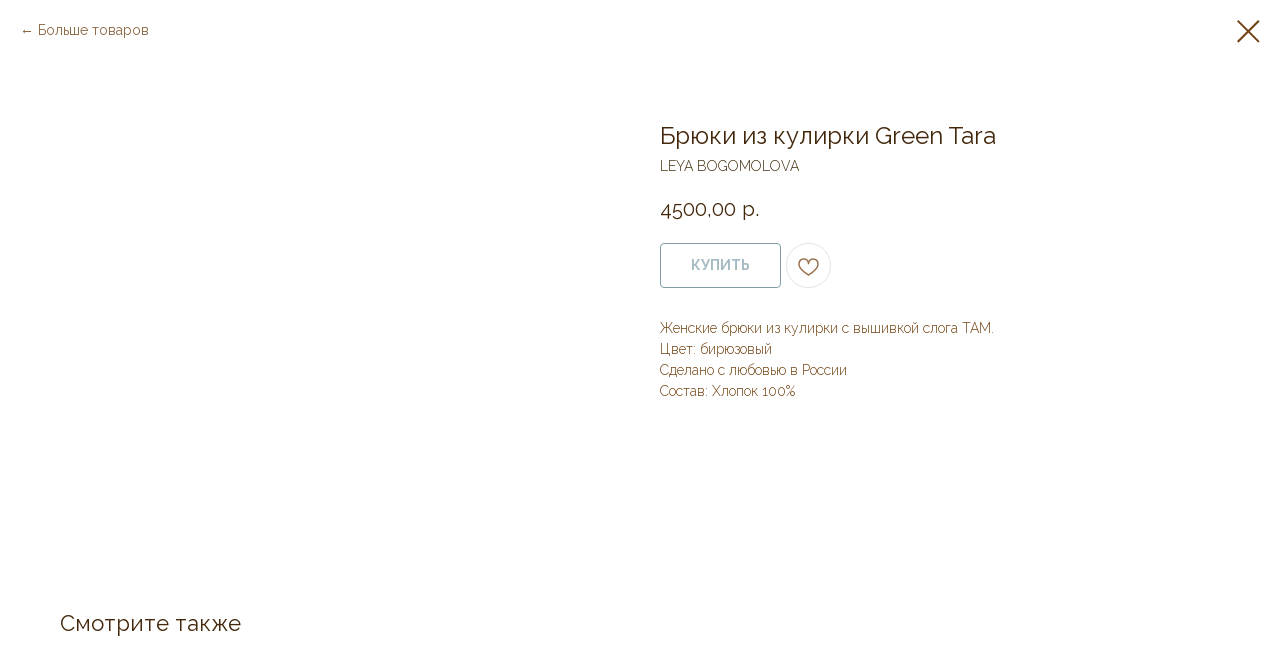

--- FILE ---
content_type: text/css
request_url: https://static.tildacdn.com/css/tilda-wishlist-1.0.min.css
body_size: 1687
content:
.uploadcare-dialog.uploadcare-active{z-index:10000001}.t1002__body_wishlistwinshowed .t1002__wishlisticon{display:none}.t1002__wishlisticon{display:none;position:fixed;right:50px;top:100px;z-index:4000}.t1002__wishlisticon_showed{display:block}.t1002__wishlisticon_neworder .t1002__wishlisticon-imgwrap{-webkit-animation:t1002__pulse-anim .7s;animation:t1002__pulse-anim .6s}.t1002__wishlisticon-wrapper{position:relative}.t1002__wishlisticon-imgwrap{background-color:hsla(0,0%,100%,.8);border-radius:50px;box-shadow:0 0 10px 0 rgba(0,0,0,.2);cursor:pointer;height:80px;overflow:hidden;position:relative;transition:-webkit-transform .2s ease-in-out;transition:transform .2s ease-in-out;transition:transform .2s ease-in-out,-webkit-transform .2s ease-in-out;width:80px;will-change:transform}.t1002__bgimg{background-position:50%;background-repeat:no-repeat;background-size:cover;bottom:0;left:0;position:absolute;right:0;top:0}.t1002__wishlisticon-img{stroke:#000;height:40px;padding:22px 20px 18px;width:40px}.t1002__wishlisticon-counter{background-color:red;border-radius:30px;bottom:-3px;color:#fff;font-family:Arial,Helvetica,sans-serif;height:30px;line-height:30px;position:absolute;right:-3px;text-align:center;width:30px}.t1002__wishlisticon_sm .t1002__wishlisticon-imgwrap{height:60px;width:60px}.t1002__wishlisticon_sm .t1002__wishlisticon-counter{bottom:-6px;font-size:14px;height:24px;line-height:24px;right:-6px;width:24px}.t1002__wishlisticon_sm .t1002__wishlisticon-img{height:34px;padding:14px 13px 12px;width:34px}.t1002__wishlisticon_lg .t1002__wishlisticon-imgwrap{height:100px;width:100px}.t1002__wishlisticon_lg .t1002__wishlisticon-img{height:50px;padding:28px 25px 22px;width:50px}.t1002__addBtn{-ms-flex-pack:center;-ms-flex-align:center;-ms-flex-negative:0;-webkit-align-items:center;align-items:center;border:1px solid #e4e4e4;box-sizing:border-box;display:-webkit-inline-flex;display:-ms-inline-flexbox;display:inline-flex;-webkit-flex-shrink:0;flex-shrink:0;height:45px;-webkit-justify-content:center;justify-content:center;margin-left:5px;padding-top:2px;vertical-align:middle;width:45px}@media (max-width:480px){.t1002__addBtn{height:50px;width:50px}}.t1002__addBtn svg{max-height:100%;max-width:100%;overflow:visible;padding:2px;pointer-events:none;transition:all .2s ease}.t1002__addBtn svg path{stroke-width:1.5px;transition:all .2s ease}.t1002__addBtn:hover svg{-webkit-transform:scale(1.1);transform:scale(1.1)}.t1002__addBtn_active svg path{fill:#ed5952;stroke:#ed5952}.t1002__addBtn_active.t1002__addBtn_neworder svg{-webkit-animation:t1002__heart-anim .3s;animation:t1002__heart-anim .3s}.t1002__picture-wrapper .t-store__card__mark-wrapper,.t1002__picture-wrapper .t754__markwrapper,.t1002__picture-wrapper .t776__markwrapper,.t1002__picture-wrapper .t778__markwrapper,.t1002__picture-wrapper .t786__markwrapper{left:10px;right:unset}.t-store__card__imgwrapper .t1002__addBtn,.t1002__picture-wrapper .t1002__addBtn{background:#fff;border-color:transparent;border-radius:100%;border-width:unset;position:absolute;right:10px;top:10px;z-index:9}.t1002__btns-wrapper{-ms-flex-align:center;-webkit-align-items:center;align-items:center;display:-webkit-flex;display:-ms-flexbox;display:flex;-webkit-flex-wrap:wrap;-ms-flex-wrap:wrap;flex-wrap:wrap}.t1002__btns-wrapper_center{-ms-flex-pack:center;-webkit-justify-content:center;justify-content:center}.t-store__card__btns-wrapper--quantity a,.t-store__prod__quantity+a[href="#order"]{vertical-align:top}.t-store__card__btns-wrapper--quantity .t1002__addBtn{display:-webkit-inline-flex!important;display:-ms-inline-flexbox!important;display:inline-flex!important;margin-bottom:8px;margin-left:5px!important}.t-popup .t1002__btns-wrapper .t-store__prod__quantity{margin-bottom:0}.t-popup .t1002__btns-wrapper a[href="#order"]{width:unset}.t776 .t1002__addBtn,.t778 .t1002__addBtn{margin-bottom:8px}.t776 .t-popup .t-store__prod-popup__btn-wrapper .t1002__addBtn,.t776 .t-popup .t1002__btns-wrapper .t1002__addBtn,.t778 .t-popup .t-store__prod-popup__btn-wrapper .t1002__addBtn,.t778 .t-popup .t1002__btns-wrapper .t1002__addBtn{margin-bottom:0}.t766__btn-wrapper.t1002__btns-wrapper{-ms-flex-pack:end;-webkit-justify-content:flex-end;justify-content:flex-end}.t784__btn-wrapper.t1002__btns-wrapper{-webkit-flex-wrap:nowrap;-ms-flex-wrap:nowrap;flex-wrap:nowrap}.t778__btn-wrapper.t1002__btns-wrapper{-webkit-flex-wrap:wrap;-ms-flex-wrap:wrap;flex-wrap:wrap}.t1002__wishlistwin{background-color:rgba(0,0,0,.1);bottom:0;display:none;height:100%;left:0;overflow-y:auto;position:fixed;right:0;top:0;width:100%;z-index:4002}.t1002__wishlistwin_showed{display:block;z-index:10000001}.t1002__body_wishlistwinshowed{height:100vh;min-height:100vh;overflow:hidden}@supports (-webkit-touch-callout:none){.t1002__body_wishlistwinshowed{height:-webkit-fill-available;min-height:-webkit-fill-available}}.t1002__wishlistwin-content{background-color:#fff;box-shadow:0 0 10px 0 rgba(0,0,0,.2);box-sizing:border-box;margin:0;max-height:100%;max-width:560px;min-height:100vh;overflow:auto;padding:40px;position:fixed;right:0;-webkit-transform:translateX(100%);transform:translateX(100%);transition:all .3s ease;width:100%}.t1002__wishlistwin-content_showed{-webkit-transform:translateX(0);transform:translateX(0)}.t1002__wishlistwin-close{color:#fff;cursor:pointer;position:fixed;right:20px;top:20px;z-index:1}.t1002 .t1002__close{height:43px;right:10px;top:10px;width:43px}.t1002 .t1002__close-button{background-color:transparent;border:none;cursor:pointer;font-size:0;padding:10px;width:23px}.t1002__wishlistwin-top{border-bottom:1px solid rgba(0,0,0,.2);margin-bottom:20px;padding:0 0 20px}.t1002__wishlistwin-products{display:block;width:100%}.t1002__product{-ms-flex-align:center;-webkit-align-items:center;align-items:center;box-sizing:border-box;display:-webkit-flex;display:-ms-flexbox;display:flex;height:auto;margin-bottom:20px;padding:10px 0;width:100%}.t1002__product-thumb{height:unset;padding-right:20px;width:70px}.t1002__product-imgdiv{background-color:#eee;background-position:50%;background-size:cover;border:1px solid rgba(0,0,0,.1);border-radius:7px;height:70px;width:70px}.t1002__product-title{color:#000;display:block;font-weight:600;line-height:1.45;padding:0}.t1002__product-amount--portion .t1002__product-portion,.t1002__product-title__option,.t1002__product-title__portion{display:block;font-size:12px;font-weight:400;margin-left:0;margin-top:5px;opacity:.7}.t1002__product-amount,.t1002__product-amount--portion{-ms-flex-negative:0;color:#000;-webkit-flex-shrink:0;flex-shrink:0;font-size:16px;margin-left:auto;padding:5px 0 5px 15px;white-space:nowrap;width:80px}.t1002__product-amount--portion .t1002__product-amount{display:block;padding-bottom:0}.t1002__product-del{cursor:pointer;display:table-cell;opacity:.4;padding:15px 0 15px 15px;vertical-align:middle;width:20px}.t1002__product:hover .t1002__product-del{opacity:1}.t1002__product-amount-currency,.t1002__product-amount-price{display:inline-block;vertical-align:middle}.t1002__wishlistwin-totalamount-wrap{display:none;font-weight:600;padding-top:15px;text-align:right}.t1002__bubble-container{-ms-flex-align:end;-webkit-align-items:flex-end;align-items:flex-end;bottom:20px;display:-webkit-flex;display:-ms-flexbox;display:flex;-webkit-flex-direction:column-reverse;-ms-flex-direction:column-reverse;flex-direction:column-reverse;gap:10px;max-width:350px;position:fixed;right:20px;width:calc(100% - 40px);z-index:10000001}.t1002__bubble{-webkit-animation:wishlist-fadeInRight .3s ease-out;animation:wishlist-fadeInRight .3s ease-out;background-color:#111;border-radius:10px;position:relative;width:100%}.t1002__bubble-close{color:#fff;cursor:pointer;position:absolute;right:10px;top:3px}.t1002__bubble-text{color:#fff;font-family:Arial,Helvetica,sans-serif;font-size:16px;padding:20px 30px}.t1002__bubble-text a{color:#ff855d;text-decoration:underline}@-webkit-keyframes wishlist-fadeInRight{0%{opacity:0;-webkit-transform:translateX(100%);transform:translateX(100%)}to{opacity:1;-webkit-transform:translateX(0);transform:translateX(0)}}@keyframes wishlist-fadeInRight{0%{opacity:0;-webkit-transform:translateX(100%);transform:translateX(100%)}to{opacity:1;-webkit-transform:translateX(0);transform:translateX(0)}}@-webkit-keyframes wishlist-fadeOutRight{0%{opacity:1;-webkit-transform:translateX(0);transform:translateX(0)}to{opacity:0;-webkit-transform:translateX(100%);transform:translateX(100%)}}@keyframes wishlist-fadeOutRight{0%{opacity:1;-webkit-transform:translateX(0);transform:translateX(0)}to{opacity:0;-webkit-transform:translateX(100%);transform:translateX(100%)}}.t1002__bubble_visible{-webkit-animation:wishlist-fadeInRight .3s ease-out forwards;animation:wishlist-fadeInRight .3s ease-out forwards}.t1002__bubble_hidden{-webkit-animation:wishlist-fadeOutRight .4s ease-in forwards;animation:wishlist-fadeOutRight .4s ease-in forwards}@-webkit-keyframes t1002__heart-anim{50%{-webkit-transform:scale(1.4)}}@keyframes t1002__heart-anim{50%{-webkit-transform:scale(1.4);transform:scale(1.4)}}@-webkit-keyframes t1002__pulse-anim{0%{-webkit-transform:scale(1)}60%{-webkit-transform:scale(1.25)}to{-webkit-transform:scale(1)}}@keyframes t1002__pulse-anim{0%{-webkit-transform:scale(1);transform:scale(1)}60%{-webkit-transform:scale(1.25);transform:scale(1.25)}to{-webkit-transform:scale(1);transform:scale(1)}}@media screen and (min-width:960px){.t1002__wishlisticon-imgwrap:hover{-webkit-transform:scale(1.1);transform:scale(1.1)}}@media screen and (max-width:960px){.t1002__wishlisticon{right:20px}.t1002__wishlistwin-content{margin:0 auto;max-width:100%;min-height:100vh;padding:0 0 20px}@supports (-webkit-touch-callout:none){.t1002__wishlistwin-content{height:-webkit-fill-available;min-height:-webkit-fill-available}}.t1002__wishlistwin-top{padding:20px}.t1002__wishlistwin-products{box-sizing:border-box;padding:0 20px}}@media screen and (max-width:640px){.t1002__wishlisticon-imgwrap,.t1002__wishlisticon_lg .t1002__wishlisticon-imgwrap{height:60px;width:60px}.t1002__wishlisticon-counter,.t1002__wishlisticon_lg .t1002__wishlisticon-counter{bottom:-6px;font-size:14px;height:24px;line-height:24px;right:-6px;width:24px}.t1002__wishlisticon-img,.t1002__wishlisticon_lg .t1002__wishlisticon-img{height:34px;padding:14px 13px 12px;width:34px}.t1002__product{display:table;margin:35px 0;position:relative}.t1002__product:last-child{padding-bottom:35px}.t1002__product-thumb{display:table-cell;height:auto;vertical-align:top}.t1002__product-title{box-sizing:border-box;display:block;padding-bottom:10px;padding-right:30px;padding-top:0;vertical-align:top;width:100%}.t1002__product-amount{display:inline-block;padding:0 20px 0 0;vertical-align:bottom;width:auto}.t1002__product-del{padding:0;position:absolute;right:0;top:0}}@media screen and (max-width:560px){.t1002__wishlistwin-close{height:50px;padding-right:20px;padding-top:20px;right:0;top:0}.t1002__wishlistwin-close-wrapper{font-size:0;padding-right:20px;text-align:right;width:100%}.t1002 .t1002__close{-ms-flex-align:center;-ms-flex-pack:end;-webkit-align-items:center;align-items:center;display:-webkit-flex;display:-ms-flexbox;display:flex;-webkit-justify-content:flex-end;justify-content:flex-end;left:0;padding:0;position:fixed;right:0;top:12px;width:100%;z-index:2}.t1002 .t1002__close-button{margin-right:10px;padding:10px;width:16px}.t1002__wishlistwin-close-icon{width:16px}.t1002__close .t1002__wishlistwin-close-icon{height:16px}}

--- FILE ---
content_type: text/css
request_url: https://bogomolova.com/custom.css?t=1764515302
body_size: 465
content:
    
    .pt-feed__post-popup__relevants-item-title, .t-name, .t-name_xs, .js-feed-close-text, .t-descr_xxs, .t-descr, .t-uptitle, .t-uptitle_xxl {
    color: #443011;
    }
    .t706__close-icon g{
       fill: #9c724e !important;
    }
    
   .t-feed__post-popup__close-text, .t706__cartwin-prodamount-currency, .t706__cartwin-prodamount-price, .t706__sidebar-prodamount-label, .t-input, .t-radio__indicator, .t-radio__indicator:after, .t706__product-quantity {
       color: #443011 !important;
   }
   
    .t-inputpromocode {
       border: 1px solid #443011 !important;
   }
    
    .t-store__sort-select, .t-checkbox__control, .t-store__filter__input, .t-store__filter__btn {
    color: #724415;
    }
    
    .t-checkbox__indicator {
        border: 2px solid #724415;
    }
    
    
    .t-store__sort-select-wrapper:after {
        border-color: #724415 transparent transparent transparent;
        
    }
    
    .t1002__addBtn, svg, path {
    stroke: #9c724e;
        
    }
    
    .js-product, .t-product__option-select, .t-product__option-variants:after {
        color: #724415;
    }
    .t-text{
        color: #724415;
    }
    .t-title {
    color: #443011;
    }
    


 
.t-store__prod-popup__btn-wrapper {
    display: flex;
}





